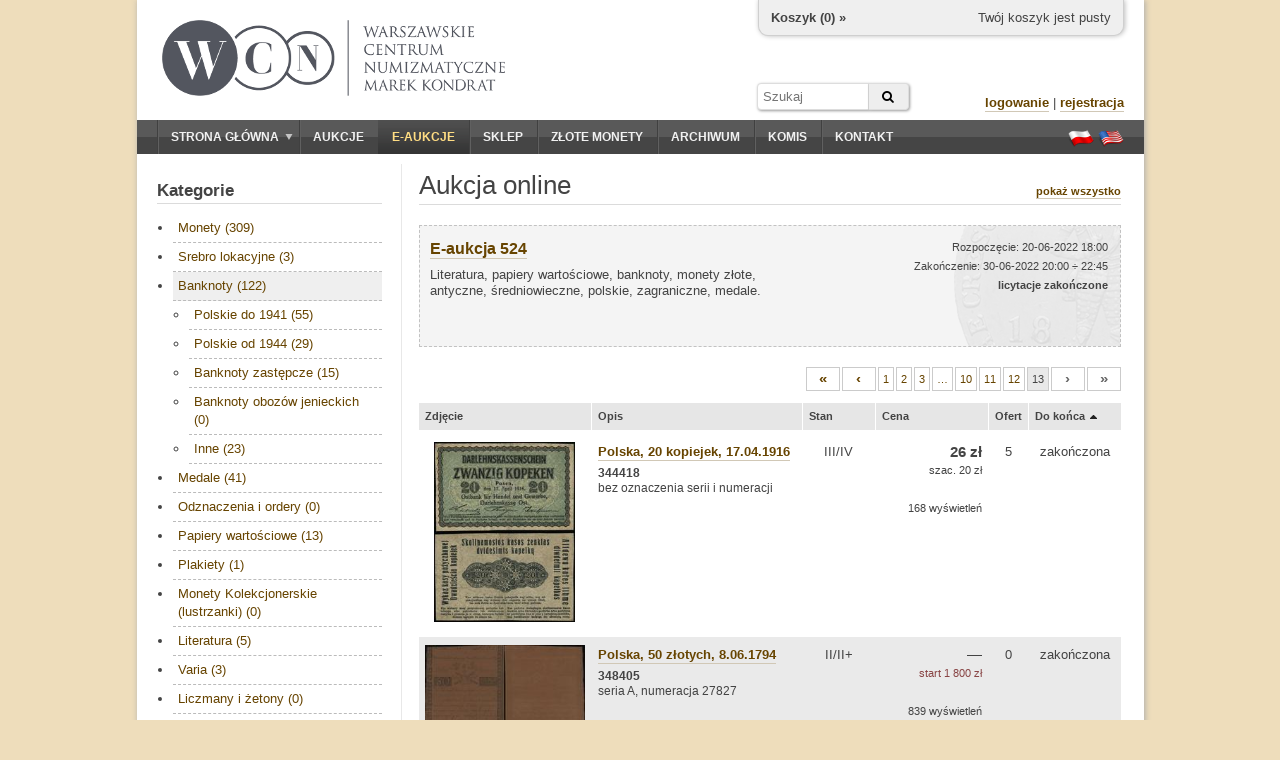

--- FILE ---
content_type: text/html; charset=utf-8
request_url: https://wcn.pl/eauctions/220630?cat=2&sc=end&sm=d&page=13
body_size: 6385
content:
<!DOCTYPE HTML PUBLIC "-//W3C//DTD HTML 4.01//EN" "http://www.w3.org/TR/html4/strict.dtd">
<html>
<head>
    <meta charset="utf-8">
    <meta http-equiv="Content-Type" content="text/html; charset=UTF-8">
    <meta name="description" content="Literatura, papiery wartościowe, banknoty, monety złote, antyczne, średniowieczne, polskie, zagraniczne, medale. - Zachęcamy do sprawdzenia naszych numizmatycznych aukcji online. Możesz na nich kupić historyczne waluty, papiery wartościowe, a także literaturę.">
    <meta http-equiv="Content-Language" content="pl">
    <meta name="copyright" content="&copy; 2011 WCN. Wszelkie prawa zastrzeżone">
    <title>Literatura, papiery wartościowe, banknoty, monety złote, antyczne, średniowieczne, polskie, zagraniczne, medale. - Aukcje monet online - Warszawskie Centrum Numizmatyczne</title>

<meta name="robots" content="noindex, follow" />

    <!-- <link rel="stylesheet" type="text/css" href="/theme/jquery-ui.1722865702.css"> -->
    <link rel="stylesheet" href="https://ajax.googleapis.com/ajax/libs/jqueryui/1.11.4/themes/smoothness/jquery-ui.css">
    <link rel="stylesheet" type="text/css" href="/theme/wcn.1722865702.css">
    <link rel="stylesheet" type="text/css" href="/theme/swipebox/css/swipebox.1722865702.css">
    <link rel="stylesheet" href="https://maxcdn.bootstrapcdn.com/font-awesome/4.6.1/css/font-awesome.min.css" />

    
    <link type="text/css" href="/theme/eauction.1722865702.css" rel="stylesheet" >
    <!--[if lt IE 9]>
    <link href="/theme/ie_only.css" rel="stylesheet" type="text/css">
    <![endif]-->

    <!-- scripts -->
	<script type="text/javascript" src="https://ajax.googleapis.com/ajax/libs/jquery/1.12.2/jquery.min.js"></script>
	<script type="text/javascript" src="https://ajax.googleapis.com/ajax/libs/jqueryui/1.11.4/jquery-ui.min.js"></script>

        <script type="text/javascript" src="/js/common.1722865702.js"></script>
        <script type="text/javascript" src="/theme/swipebox/js/jquery.swipebox.1722865702.js"></script>


    
    <script type="text/javascript" src="/media/jquery/jquery.countdown.js"></script>
    <script type="text/javascript">


    if (ie && ie < 8.0)
        i_hate_this_browser();

    $(function() {
        if (!cookies_enabled)
            $('#no-cookies').append(msg_no_cookies).show();

        if (ie && ie < 8.0)
            $('#old-browser').append(msg_old_browser).show();

        $(".lightbox").lightBox({singleImage: true});
        $(".jqzoom").jqzoom({preloadImages:false,preloadText:'',zoomWidth:240,zoomHeight:240});

        flash = $('#flash');
        flash.jnotifyInizialize({oneAtTime:false,appendType:'append'});

        //blink_special();

        $.datepicker.regional["pl"]={closeText:"Zamknij",prevText:"&#x3c;Poprzedni",nextText:"Następny&#x3e;",currentText:"Dziś",monthNames:["Styczeń","Luty","Marzec","Kwiecień","Maj","Czerwiec","Lipiec","Sierpień","Wrzesień","Październik","Listopad","Grudzień"],monthNamesShort:["Sty","Lu","Mar","Kw","Maj","Cze","Lip","Sie","Wrz","Pa","Lis","Gru"],dayNames:["Niedziela","Poniedziałek","Wtorek","Środa","Czwartek","Piątek","Sobota"],dayNamesShort:["Nie","Pn","Wt","Śr","Czw","Pt","So"],dayNamesMin:["N","Pn","Wt","Śr","Cz","Pt","So"],weekHeader:"Tydz",dateFormat:"dd.mm.yy",firstDay:1,isRTL:false,showMonthAfterYear:false,yearSuffix:""};
        $.datepicker.setDefaults($.datepicker.regional["pl"]);

    });
    </script>

    <script type="text/javascript">
    var _gaq = _gaq || [];
    _gaq.push(['_setAccount', 'UA-23685548-1']);
    _gaq.push(['_trackPageview']);

    (function() {
    var ga = document.createElement('script'); ga.type = 'text/javascript'; ga.async = true;
    ga.src = ('https:' == document.location.protocol ? 'https://ssl' : 'http://www') + '.google-analytics.com/ga.js';
    var s = document.getElementsByTagName('script')[0]; s.parentNode.insertBefore(ga, s);
    })();
    </script>
    <script type="text/javascript" src="https://apis.google.com/js/plusone.js">
    {lang: 'pl'}
    </script>

<script type="application/ld+json">
{
	"@context": "http://schema.org",
	"@type": "LocalBusiness",
	"address": {"@type": "PostalAddress",
	"addressLocality": "Warszawa",
	"streetAddress": "ul. Hoża 43/49 lok.6",
	"postalCode": "00-681",
	"addressRegion": "mazowieckie"
},
	"name": "Warszawskie Centrum Numizmatyczne Marek Kondrat",
	"email": "moneta@wcn.pl",
	"telephone": "226256797",
	"vatID": "5222509238",
	"image": "https://wcn.pl/img/wcn_graphite_dark.png"
}
</script>
</head>
<body>

<div id="page">
    <noscript>
    <div id="no-javascript" class="alert">
        <span>Twoja przegladarka ma wyłączoną obsługę JavaScript. Sklep oraz aukcje są niedostępne!</span>
    </div>
    </noscript>
    <div id="no-cookies" class="alert" style="display:none"></div>
    <div id="old-browser" class="alert" style="display:none"></div>




    <div id="header">
        <!--div style="position:absolute;z-index:10;left: 16px;top: -4px;">
            <a href="/" title="Przejdź do strony głównej"><img src="/theme/santas_hat.png" alt="Logo WCN"></a>
        </div-->
        <div id="logo" style="top:20px;left:25px;">
            <!--a href="/" title="Przejdź do strony głównej"><img src="/theme/logo2.png" alt="Logo WCN"></a-->
            <a href="/" title="Przejdź do strony głównej"><img src="/img/wcn_graphite_dark_mk.png" alt="Warszawskie Centrum Numizmatyczne"></a>
        </div>

        
<div id="minicart">
    <div class="cart-links">
        <span class="cart-empty">Twój koszyk jest pusty</span>
        <span class="cart-order" style="display:none"><a href="/order/new" class="nicer">złóż zamówienie</a></span>
    </div>

    <div class="cart-status">
        <a href="/account/cart">Koszyk (<span class="cart-count">0</span>) »</a>
    </div>

    <div class="cart-value">
        Wartość: <span>0</span>
    </div>
</div>

<script type="text/javascript">

var mini_cart = new MiniCart(logged, 0, '69782ca30c3587-76974381');

$(function() {
    if (cookies_enabled) {
        mini_cart.init('Wystąpił błąd');
    }
});

</script>
        
		<form action="/archive" method="GET" id="headersearch">
			<input type="text" name="q" class="text" value="" placeholder="Szukaj" /><button type="submit" class="submit"><i class="fa fa-search"></i></button>
		</form>

        <div id="userbox">

                    <div>
                <a href="/auth/login" class="nicer strong">logowanie</a> |
                <a href="/auth/register" class="nicer strong">rejestracja</a>
            </div>
                </div>

        <!--div id="important">
                    </div-->

    </div>

    <div id="navbar" class="clearfix">
        <div id="mainmenu">
            <ul><li class="expandable"><a href="/"><span class="expander"></span>Strona główna</a><ul><li><a href="/commission">Sprzedaż komisowa</a></li><li><a href="/monety-srebrne">Monety srebrne</a></li></ul></li><li><a href="/auctions">Aukcje</a></li><li><a href="/eauctions" style="color:#ffdd83;" class="selected special-item">E-aukcje</a></li><li><a href="/shop">Sklep</a></li><li><a href="https://inwestycje.wcn.pl">Złote monety</a></li><li><a href="/archive">Archiwum</a></li><li><a href="/commission">Komis</a></li><li><a href="/contact">Kontakt</a></li></ul>        </div>
        <div id="languages">
            <a href="/lang/pl" title="Ustaw język polski"><span class="flag flag-pl"></span></a>
            <a href="/lang/en" title="Switch to english language"><span class="flag flag-en"></span></a>
        </div>
    </div>

    <div id="content_wrapper" class="clearfix content_shared">
                <div id="sidebar">
            <div class="side-box">
    <h3 class="side-box-title">
        <a href="/eauctions/220630">Kategorie</a>    </h3>

    <div class="side-box-content">
        <div id="shop_menu" class="menu" style="font-size: 13px;">
            <ul><li><a href="/eauctions/220630?cat=1&amp;sc=end&amp;sm=d">Monety (309)</a></li><li><a href="/eauctions/220630?cat=100&amp;sc=end&amp;sm=d">Srebro lokacyjne (3)</a></li><li><a href="/eauctions/220630?cat=2&amp;sc=end&amp;sm=d" class="selected">Banknoty (122)</a><ul><li><a href="/eauctions/220630?cat=29&amp;sc=end&amp;sm=d">Polskie do 1941 (55)</a></li><li><a href="/eauctions/220630?cat=30&amp;sc=end&amp;sm=d">Polskie od 1944 (29)</a></li><li><a href="/eauctions/220630?cat=12&amp;sc=end&amp;sm=d">Banknoty zastępcze (15)</a></li><li><a href="/eauctions/220630?cat=15&amp;sc=end&amp;sm=d">Banknoty obozów jenieckich (0)</a></li><li><a href="/eauctions/220630?cat=13&amp;sc=end&amp;sm=d">Inne (23)</a></li></ul></li><li><a href="/eauctions/220630?cat=3&amp;sc=end&amp;sm=d">Medale (41)</a></li><li><a href="/eauctions/220630?cat=4&amp;sc=end&amp;sm=d">Odznaczenia i ordery (0)</a></li><li><a href="/eauctions/220630?cat=5&amp;sc=end&amp;sm=d">Papiery wartościowe (13)</a></li><li><a href="/eauctions/220630?cat=28&amp;sc=end&amp;sm=d">Plakiety (1)</a></li><li><a href="/eauctions/220630?cat=111&amp;sc=end&amp;sm=d">Monety Kolekcjonerskie (lustrzanki) (0)</a></li><li><a href="/eauctions/220630?cat=6&amp;sc=end&amp;sm=d">Literatura (5)</a></li><li><a href="/eauctions/220630?cat=101&amp;sc=end&amp;sm=d">Varia (3)</a></li><li><a href="/eauctions/220630?cat=120&amp;sc=end&amp;sm=d">Liczmany i żetony (0)</a></li></ul>        </div>
    </div>

    <div class="side-box-more">
        <div><a href="/eauctions/rules" class="nicer strong">regulamin »</a></div>
    </div>

</div>


<div class="side-box">

    <h3 class="side-box-title">
        <a href="/eauctions/220630">Top 10</a>    </h3>

    <div class="side-box-content">
        <div style="font-size: 13px;">
            <div style="margin-bottom: 16px; overflow: hidden;"><a href="/eauctions/220630/187216"><img src="//foto.wcn.pl/sklep/low/346271.jpg" style="width: 60px; float:left;"></a><div style="margin-left: 72px; font-size: 11px;"><a href="/eauctions/220630/187216" class="nicer">Polska, 200. rocznica uchwalenia Konstytucji 3 Maja (medal dwuczęściowy), 1991</a><br><b>620 zł</b></div></div><div style="margin-bottom: 16px; overflow: hidden;"><a href="/eauctions/220630/186935"><img src="//foto.wcn.pl/sklep/low/348579.jpg" style="width: 60px; float:left;"></a><div style="margin-left: 72px; font-size: 11px;"><a href="/eauctions/220630/186935" class="nicer">Polska, denar koronny, 1386–1399</a><br><b>980 zł</b></div></div><div style="margin-bottom: 16px; overflow: hidden;"><a href="/eauctions/220630/186787"><img src="//foto.wcn.pl/sklep/low/348420.jpg" style="width: 60px; float:left;"></a><div style="margin-left: 72px; font-size: 11px;"><a href="/eauctions/220630/186787" class="nicer">Polska, 10 złotych, 15.07.1924</a><br><b>7 200 zł</b></div></div><div style="margin-bottom: 16px; overflow: hidden;"><a href="/eauctions/220630/187227"><img src="//foto.wcn.pl/sklep/low/346301.jpg" style="width: 60px; float:left;"></a><div style="margin-left: 72px; font-size: 11px;"><a href="/eauctions/220630/187227" class="nicer">Polska, Matka Boża Nieustającej Pomocy, 1931–1963</a><br><b>760 zł</b></div></div><div style="margin-bottom: 16px; overflow: hidden;"><a href="/eauctions/220630/187221"><img src="//foto.wcn.pl/sklep/low/346277.jpg" style="width: 60px; float:left;"></a><div style="margin-left: 72px; font-size: 11px;"><a href="/eauctions/220630/187221" class="nicer">Polska, Gloria Victis, 1992</a><br><b>370 zł</b></div></div><div style="margin-bottom: 16px; overflow: hidden;"><a href="/eauctions/220630/186827"><img src="//foto.wcn.pl/sklep/low/348438.jpg" style="width: 60px; float:left;"></a><div style="margin-left: 72px; font-size: 11px;"><a href="/eauctions/220630/186827" class="nicer">Polska, 20 złotych, 1.07.1948</a><br><b>540 zł</b></div></div><div style="margin-bottom: 16px; overflow: hidden;"><a href="/eauctions/220630/186876"><img src="//foto.wcn.pl/sklep/low/348484.jpg" style="width: 60px; float:left;"></a><div style="margin-left: 72px; font-size: 11px;"><a href="/eauctions/220630/186876" class="nicer">Stany Zjednoczone Ameryki (USA), 10 dolarów, 17.02.1864</a><br><b>880 zł</b></div></div><div style="margin-bottom: 16px; overflow: hidden;"><a href="/eauctions/220630/186879"><img src="//foto.wcn.pl/sklep/low/348486.jpg" style="width: 60px; float:left;"></a><div style="margin-left: 72px; font-size: 11px;"><a href="/eauctions/220630/186879" class="nicer">Stany Zjednoczone Ameryki (USA), 100 dolarów, 15.09.1862</a><br><b>820 zł</b></div></div><div style="margin-bottom: 16px; overflow: hidden;"><a href="/eauctions/220630/186896"><img src="//foto.wcn.pl/sklep/low/348552.jpg" style="width: 60px; float:left;"></a><div style="margin-left: 72px; font-size: 11px;"><a href="/eauctions/220630/186896" class="nicer">Czechosłowacja, dukat, 1925</a><br><b>2 400 zł</b></div></div><div style="margin-bottom: 16px; overflow: hidden;"><a href="/eauctions/220630/187191"><img src="//foto.wcn.pl/sklep/low/348370.jpg" style="width: 60px; float:left;"></a><div style="margin-left: 72px; font-size: 11px;"><a href="/eauctions/220630/187191" class="nicer">Polska, medal z Ignacym Paderewskim, 1919</a><br><b>1 050 zł</b></div></div>        </div>
    </div>

</div>

<div class="side-box">

    <h3 class="side-box-title">
        Zasady licytacji    </h3>

    <div class="side-box-content">
        <p>
            Przed przystąpieniem do licytacji na danej aukcji należy wypełnić akces aukcji online oraz zaakceptować <a href="/eauctions/rules" class="nicer rules">regulamin</a>.
        </p>
        <p>
            Składane oferty muszą być wielokrotnością <a href="/eauctions/rules" class="nicer increments-btn">stopnia przebicia</a> w danym przedziale wartości.
            Jeśli Twoja oferta zostanie przyjęta i będzie najwyższa, system automatycznej licytacji będzie licytował za Ciebie.
            Nie przekraczając Twojej maksymalnej oferty, będzie składał minimalne oferty potrzebne do przebicia innych licytujacych.
        </p>
    </div>

    <div class="side-box-more">

    </div>

</div>

        </div>        <div id="content">
            <div id="title">
    <h1>Aukcja online</h1>

    <div>
        <a href="/eauctions/220630" class="nicer strong">pokaż wszystko</a>
            </div>

</div>



<div id="eauction-info-525" class="eauction-info eauction-inactive">
    <div style="height: 100%;">
        <div class="eauction-title">
            <a href="/eauctions/220630" class="nicer strong">E-aukcja 524</a>
        </div>

        <div class="eauction-name">
            Literatura, papiery wartościowe, banknoty, monety złote, antyczne, średniowieczne, polskie, zagraniczne, medale.
                    </div>

        <div class="eauction-status">
            Rozpoczęcie: 20-06-2022 18:00<br>
            Zakończenie: 30-06-2022 20:00 ÷ 22:45<br>
            <span id="state-525" style="font-size: 11px; font-weight: bold">licytacje zakończone</span>
        </div>

        
    </div>

    	
	<div class="eauction-join">
					</div>
	
</div>


<script type="text/javascript">
$(function() {

    $('#eauction-info-525').click(function() {
        document.location.href = window.location.protocol + '//' + window.location.host + '/eauctions/220630';
        return false;
    });

    $('#eauction-info-525 a').click(function(e) {
        e.stopPropagation();
        return true;
    });

    
    $('#countdown-525').countdown({
        until: 0,
        onExpiry: function() {
            $(this).countdown('destroy');
            $('#state-525').text('licytacje zakończone');
            $('#eauction-info-525').addClass('eauction-inactive');
        },
        compact: true,
        format: 'DHMS',
        description: ''
    });

    $('#totals-btn_525').click(function() {
        $('#totals-dlg_525').dialog({
            resizable: false,
            height: 300,
            width: 400,
            modal: true,
            title: 'Totale',
            buttons: { OK: function() { $(this).dialog("close"); }}
        });
        return false;
    });
});
</script>






<div class="pagination"><ul>
			<li><a href="/eauctions/220630?cat=2&sc=end&sm=d" rel="first" class="strong">&#171;</a></li>
				<li><a href="/eauctions/220630?cat=2&sc=end&sm=d&page=12" rel="prev" class="strong">&#8249;</a></li>
						<li><a href="/eauctions/220630?cat=2&sc=end&sm=d">1</a></li>
							<li><a href="/eauctions/220630?cat=2&sc=end&sm=d&page=2">2</a></li>
							<li><a href="/eauctions/220630?cat=2&sc=end&sm=d&page=3">3</a></li>
							<li><a href="/eauctions/220630?cat=2&sc=end&sm=d&page=6">&hellip;</a></li>
							<li><a href="/eauctions/220630?cat=2&sc=end&sm=d&page=10">10</a></li>
							<li><a href="/eauctions/220630?cat=2&sc=end&sm=d&page=11">11</a></li>
							<li><a href="/eauctions/220630?cat=2&sc=end&sm=d&page=12">12</a></li>
							<li><a name="selected">13</a></li>
						<li><a name="inactive" class="strong">&#8250;</a></li>
				<li><a name="inactive" class="strong">&#187;</a></li>
	</ul></div>

<div>
<table class="items alternate">
<thead><tr>

    <th>
        Zdjęcie    </th>
    <th>
        Opis    </th>
    <th style="width: 60px;">
       <a href="/eauctions/220630?cat=2&sc=number&sm=a&page=13" title="Sortuj według: Stan"><span style="float:left;">Stan</span></a>    </th>
    <th style="width: 100px; text-align: right;">
        <a href="/eauctions/220630?cat=2&sc=price&sm=d&page=13" title="Sortuj według: Cena"><span style="float:left;">Cena</span></a>    </th>
    <th style="width: 26px; text-align: center;">
        <a href="/eauctions/220630?cat=2&sc=bids&sm=d&page=13" title="Sortuj według: Ofert"><span style="float:left;">Ofert</span></a>    </th>
    <th style="width: 80px; text-align: center;">
        <a href="/eauctions/220630?cat=2&sc=end&sm=a&page=13" title="Sortuj według: Do końca"><span style="float:left;">Do końca</span><span class="ui-icon ui-icon-triangle-1-n" style="float:left;margin-left:1px;"></span></a>    </th>
</tr></thead>
<tbody>




    <tr>

    <td class="thumb-small-cell"><div class="thumb-wrapper">
        <a class="swipebox" href="//foto.wcn.pl/sklep/full/344418.jpg" title="Polska, 20 kopiejek, 17.04.1916"><img class="thumb" src="//foto.wcn.pl/sklep/low/344418.jpg" alt="Polska, 20 kopiejek, 17.04.1916"></a>
    </div>
    </td>
    <td>
	<a href="/eauctions/220630/details/186766/Polska-20-kopiejek-17041916" class="nicer strong">Polska, 20 kopiejek, 17.04.1916</a>
	<div style="font-size:12px;margin-top:5px;line-height:1.25">
		<strong>344418</strong><br/>
					bez oznaczenia serii i numeracji			</div>

        	<td class="center">III/IV</td>
	</td><td style="text-align: right;">
    <p style="font-size:15px;font-weight:bold;margin:0;">26 zł</p><p style="font-size:11px;line-height:14px;margin:2px 0;">szac. 20 zł</p>
    <p style="font-size:11px;margin-top:2em;">
    168 wyświetleń    </p>
    </td>

    <td style="text-align: center;">
        5    </td>

    <td style="text-align: center; white-space: nowrap;">
        zakończona    </td>

    </tr>

    <tr>

    <td class="thumb-small-cell"><div class="thumb-wrapper">
        <a class="swipebox" href="//foto.wcn.pl/sklep/full/348405.jpg" title="Polska, 50 złotych, 8.06.1794"><img class="thumb" src="//foto.wcn.pl/sklep/low/348405.jpg" alt="Polska, 50 złotych, 8.06.1794"></a>
    </div>
    </td>
    <td>
	<a href="/eauctions/220630/details/186765/Polska-50-zlotych-8061794" class="nicer strong">Polska, 50 złotych, 8.06.1794</a>
	<div style="font-size:12px;margin-top:5px;line-height:1.25">
		<strong>348405</strong><br/>
					seria A, numeracja 27827			</div>

        	<td class="center">II/II+</td>
	</td><td style="text-align: right;">
    <p style="font-size:15px;font-weight:bold;margin:0;">—</p><p style="font-size:11px;line-height:14px;margin:2px 0;color:#844;">start 1 800 zł</p>
    <p style="font-size:11px;margin-top:2em;">
    839 wyświetleń    </p>
    </td>

    <td style="text-align: center;">
        0    </td>

    <td style="text-align: center; white-space: nowrap;">
        zakończona    </td>

    </tr>

</tbody>
</table>
</div>


<div class="pagination"><ul>
			<li><a href="/eauctions/220630?cat=2&sc=end&sm=d" rel="first" class="strong">&#171;</a></li>
				<li><a href="/eauctions/220630?cat=2&sc=end&sm=d&page=12" rel="prev" class="strong">&#8249;</a></li>
						<li><a href="/eauctions/220630?cat=2&sc=end&sm=d">1</a></li>
							<li><a href="/eauctions/220630?cat=2&sc=end&sm=d&page=2">2</a></li>
							<li><a href="/eauctions/220630?cat=2&sc=end&sm=d&page=3">3</a></li>
							<li><a href="/eauctions/220630?cat=2&sc=end&sm=d&page=6">&hellip;</a></li>
							<li><a href="/eauctions/220630?cat=2&sc=end&sm=d&page=10">10</a></li>
							<li><a href="/eauctions/220630?cat=2&sc=end&sm=d&page=11">11</a></li>
							<li><a href="/eauctions/220630?cat=2&sc=end&sm=d&page=12">12</a></li>
							<li><a name="selected">13</a></li>
						<li><a name="inactive" class="strong">&#8250;</a></li>
				<li><a name="inactive" class="strong">&#187;</a></li>
	</ul></div>


<p style="font-size: 11px; margin-top: 40px;">
Do wylicytowanych pozycji doliczana jest <b>opłata aukcyjna</b> WCN w wysokości 10%. Prosimy dokładnie zapoznać się z <a href="/eauctions/rules" class="nicer rules">regulaminem</a> aukcji online.</p>

        </div>
    </div>



    <div id="footer">
        <hr>
        <p>Copyright © WCN 2011. Wszelkie prawa zastrzeżone.</p>
        <p>Warszawskie Centrum Numizmatyczne | ul. Hoża 43/49 lok. 6, 00-681 Warszawa | e-mail: <a href="mailto:moneta@wcn.pl">moneta@wcn.pl</a> | tel. <a href="tel:+48226256797">(+48) 22 625 67 97</a></p>
        <p>
            <a href="/commission">wycena, komis, skup</a> | <a href="/gold">złote monety</a> | <a href="/monety-srebrne">srebro</a><br><a href="/rules">regulamin</a> | <a href="/help">pomoc</a> | <a href="/contact">kontakt</a>        </p>

        <div style="text-align:center;margin:10px;" class="code">[ server time: 2026-01-27 04:10:27 +0100 CET ]</div>

                <div id="social-buttons" style="position:absolute;overflow:hidden;top:30px;right:20px;">
            <div>
                <g:plusone annotation="bubble" size="small"></g:plusone>
            </div>
            <!--div>
                <iframe src="//www.facebook.com/plugins/like.php?href&amp;send=false&amp;layout=box_count&amp;width=450&amp;show_faces=true&amp;action=like&amp;colorscheme=light&amp;font&amp;height=90" scrolling="no" frameborder="0" style="border:none; overflow:hidden; width:70px; height:64px;" allowTransparency="true"></iframe>
            </div-->
        </div>
        
    </div>
</div>

<div id="flash"></div>

</body>
</html>


--- FILE ---
content_type: text/html; charset=utf-8
request_url: https://accounts.google.com/o/oauth2/postmessageRelay?parent=https%3A%2F%2Fwcn.pl&jsh=m%3B%2F_%2Fscs%2Fabc-static%2F_%2Fjs%2Fk%3Dgapi.lb.en.2kN9-TZiXrM.O%2Fd%3D1%2Frs%3DAHpOoo_B4hu0FeWRuWHfxnZ3V0WubwN7Qw%2Fm%3D__features__
body_size: 163
content:
<!DOCTYPE html><html><head><title></title><meta http-equiv="content-type" content="text/html; charset=utf-8"><meta http-equiv="X-UA-Compatible" content="IE=edge"><meta name="viewport" content="width=device-width, initial-scale=1, minimum-scale=1, maximum-scale=1, user-scalable=0"><script src='https://ssl.gstatic.com/accounts/o/2580342461-postmessagerelay.js' nonce="9YXp1xef0RLk3kBfFzzIRg"></script></head><body><script type="text/javascript" src="https://apis.google.com/js/rpc:shindig_random.js?onload=init" nonce="9YXp1xef0RLk3kBfFzzIRg"></script></body></html>

--- FILE ---
content_type: text/css
request_url: https://wcn.pl/theme/eauction.1722865702.css
body_size: 852
content:
.eauction-info {
    position: relative;
    overflow: hidden;
    height: 100px;
    border: 1px dashed #CFC28E;
    background: url('/theme/au_bg.png') 100% 50% no-repeat #fff9e5;
    padding: 10px;
    margin: 20px 0;
    cursor: pointer;
}
.eauction-inactive {
    background: url('/theme/au_bg_inactive.png') 100% 50% no-repeat #F4F4F4;
    border-color: #C2C2C2;
}
.eauction-join {
    position: absolute;
    text-align: right;
    bottom: 10px;
    right: 12px;
    left: 12px;
}
.eauction-title {
    font-size: 16px;
    line-height: 160%;
    margin-bottom: 6px;
    font-family: "Trebuchet MS", Arial, Helvetica, sans-serif;
}
.eauction-status {
    position: absolute;
    text-align: right;
    top: 12px;
    right: 12px;
    font-size: 11px;
    line-height: 180%;
}
.eauction-name {
    width: 50%;
    font-size: 13px;
    line-height: 130%;
}
.aitem-state {
    text-align: right;
    font-weight: bold;
    line-height: 16px;
    font-size: 11px;
    margin: 6px 0 4px;
}
.aitem-state-img {
    vertical-align: middle;
    height: 16px;
}
.special-tools {
    margin-left: 6px;
    margin-right: 4px;
}
.special-tools img {
    height: 16px;
    vertical-align: top;
}
.current-price {
    text-align: center;
    margin-bottom: 10px;
}
.current-price span {
    font-size: 15px;
    font-weight: bold;
}
.bids-box {
    overflow: hidden;
    line-height: 16px;
    padding: 10px;
    padding-right: 0;
    border-bottom: 1px dashed #cfcfcf;
}
.bids-box:last-child {
    border-bottom: none;
}
.bids-box .bid-arrow {
    height: 16px;
    vertical-align: top;
}

.countdown {
	position: absolute;
	top: 12px;
    right: 44%;
    text-align: center;
	color: #99998f;
    font-size: 11px;
    line-height: 180%;
    font-family: "Courier New", monospaced;
}



/* jQuery Countdown styles 1.5.9. */
.hasCountdown {
	/*border: 1px solid #eee;*/
	/*background-color: #fbfbfb;*/
	/*background-color: #fafafa;*/
	overflow: visible;
}
.countdown_rtl {
	direction: rtl;
}
.countdown_holding span {
	background-color: #ccc;
}
.countdown_row {
	display: block;
	overflow: hidden;
	text-align: center;
}
.countdown_show1 .countdown_section {
	width: 98%;
}
.countdown_show2 .countdown_section {
	width: 48%;
}
.countdown_show3 .countdown_section {
	width: 32.5%;
}
.countdown_show4 .countdown_section {
	width: 24.5%;
}
.countdown_show5 .countdown_section {
	width: 19.5%;
}
.countdown_show6 .countdown_section {
	width: 16.25%;
}
.countdown_show7 .countdown_section {
	width: 14%;
}
.countdown_section {
	display: block;
	float: left;
	font-size: 85%;
	text-align: center;
}
.countdown_amount {
	font-size: 140%;
}
.countdown_descr {
	display: block;
	width: 100%;
}
